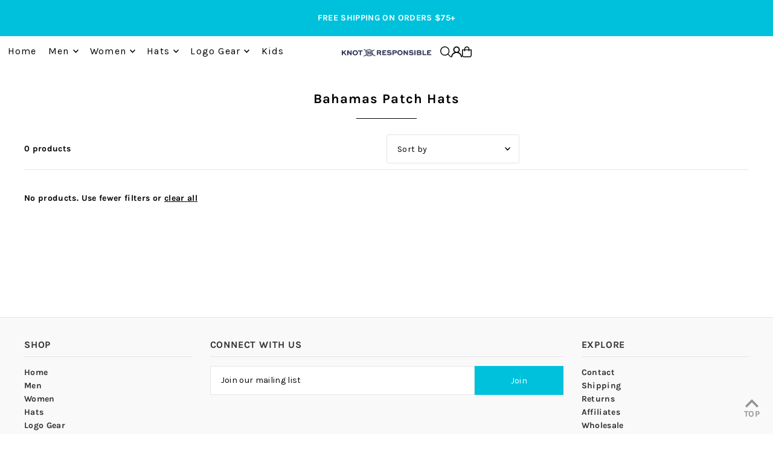

--- FILE ---
content_type: text/css
request_url: https://knotresponsible.com/cdn/shop/t/15/assets/custom-styles.css?v=66577309861089662071748971573
body_size: 7
content:
.product__sku-container,.sku,.js-product-sku-container{display:none!important}.product__image,.product-single__thumbnail img,.product-main-image,.box-ratio{border-radius:8px!important;overflow:hidden!important}.swatches__swatch--regular label.swatches__form--label{border-radius:8px!important;transition:all .3s ease!important}.product__variants-swatches{margin-bottom:25px!important}.swatches__swatch--regular label.swatches__form--label:hover{border-color:var(--selected-color)!important;background-color:rgba(var(--selected-rgb),.1)!important}.swatches__swatch--regular .swatches__form--input:checked+label.swatches__form--label{background-color:var(--selected-color)!important;color:#fff!important;border-color:var(--selected-color)!important}.product-qty.selector-wrapper{display:inline-flex!important;align-items:center!important;gap:8px!important}.product-qty input,.js-qty__num,.formQty.product-quantity{border:1px solid #ddd!important;border-radius:8px!important;padding:8px 12px!important;background:#fff!important;width:48px!important;text-align:center!important;margin:0!important;font-size:16px!important;color:#333!important;-moz-appearance:textfield!important}.product-qty input::-webkit-outer-spin-button,.product-qty input::-webkit-inner-spin-button,.js-qty__num::-webkit-outer-spin-button,.js-qty__num::-webkit-inner-spin-button{-webkit-appearance:none!important;margin:0!important}.quantity-increment,.quantity-control-down,.quantity-control-up,.downer,.up{border:1px solid #ddd!important;background:#fff!important;color:#333!important;transition:all .2s ease!important;width:40px!important;height:40px!important;padding:0!important;display:inline-flex!important;align-items:center!important;justify-content:center!important;cursor:pointer!important;text-decoration:none!important;border-radius:8px!important;margin:0!important;font-size:18px!important;font-weight:500!important}.quantity-increment:hover,.quantity-control-down:hover,.quantity-control-up:hover,.downer:hover,.up:hover{border-color:var(--selected-color)!important;background-color:var(--selected-color)!important;color:#fff!important}.quantity-increment:active,.quantity-control-down:active,.quantity-control-up:active,.downer:active,.up:active{background-color:var(--selected-color)!important;border-color:var(--selected-color)!important;color:#fff!important;opacity:.8!important}.product-qty input:focus,.js-qty__num:focus{outline:none!important;border-color:var(--selected-color)!important;box-shadow:0 0 0 2px rgba(var(--selected-rgb),.1)!important}.quantity-increment:focus,.quantity-control-down:focus,.quantity-control-up:focus,.downer:focus,.up:focus{outline:none!important;border-color:var(--selected-color)!important;box-shadow:0 0 0 2px rgba(var(--selected-rgb),.1)!important}
/*# sourceMappingURL=/cdn/shop/t/15/assets/custom-styles.css.map?v=66577309861089662071748971573 */


--- FILE ---
content_type: text/javascript
request_url: https://knotresponsible.com/cdn/shop/t/15/assets/swatch-color-sync.js?v=99087981479356298141748971578
body_size: -248
content:
document.addEventListener("DOMContentLoaded",function(){const DEFAULT_COLOR="#0ea5e9";function hexToRgb(hex){hex=hex.replace("#","");const r=parseInt(hex.substring(0,2),16),g=parseInt(hex.substring(2,4),16),b=parseInt(hex.substring(4,6),16);return`${r}, ${g}, ${b}`}function updateSelectedColor(colorHex){document.documentElement.style.setProperty("--selected-color",colorHex),document.documentElement.style.setProperty("--selected-rgb",hexToRgb(colorHex))}const activeProductSwatch=document.querySelector('.product-swatch[style*="border: 3px solid #000"]');if(activeProductSwatch){const match=activeProductSwatch.getAttribute("style").match(/background-color: (#[0-9a-fA-F]{6})/);match&&updateSelectedColor(match[1])}else updateSelectedColor(DEFAULT_COLOR);document.querySelectorAll(".product-swatch").forEach(swatch=>{swatch.addEventListener("click",function(){const match=this.getAttribute("style").match(/background-color: (#[0-9a-fA-F]{6})/);match&&updateSelectedColor(match[1])})}),document.querySelectorAll(".collection-swatch").forEach(swatch=>{swatch.addEventListener("click",function(){const match=this.getAttribute("style").match(/background-color: (#[0-9a-fA-F]{6})/);match&&updateSelectedColor(match[1])})})});
//# sourceMappingURL=/cdn/shop/t/15/assets/swatch-color-sync.js.map?v=99087981479356298141748971578


--- FILE ---
content_type: text/javascript
request_url: https://knotresponsible.com/cdn/shop/t/15/assets/custom-swatch.js?v=99857714768500913161748971573
body_size: -533
content:
function updateSelectedColor(){document.documentElement.style.setProperty("--selected-color","#F26B4F"),document.querySelectorAll(".swatches__swatch--color .swatches__form--input").forEach(input=>{if(input.checked){const colorMatch=input.nextElementSibling.getAttribute("style").match(/background-color:\s*([^;]*)/);colorMatch&&colorMatch[1]&&document.documentElement.style.setProperty("--selected-color",colorMatch[1].trim())}input.addEventListener("change",function(){if(this.checked){const colorMatch=this.nextElementSibling.getAttribute("style").match(/background-color:\s*([^;]*)/);colorMatch&&colorMatch[1]&&document.documentElement.style.setProperty("--selected-color",colorMatch[1].trim())}})})}document.addEventListener("DOMContentLoaded",updateSelectedColor),document.addEventListener("shopify:section:load",updateSelectedColor);
//# sourceMappingURL=/cdn/shop/t/15/assets/custom-swatch.js.map?v=99857714768500913161748971573
